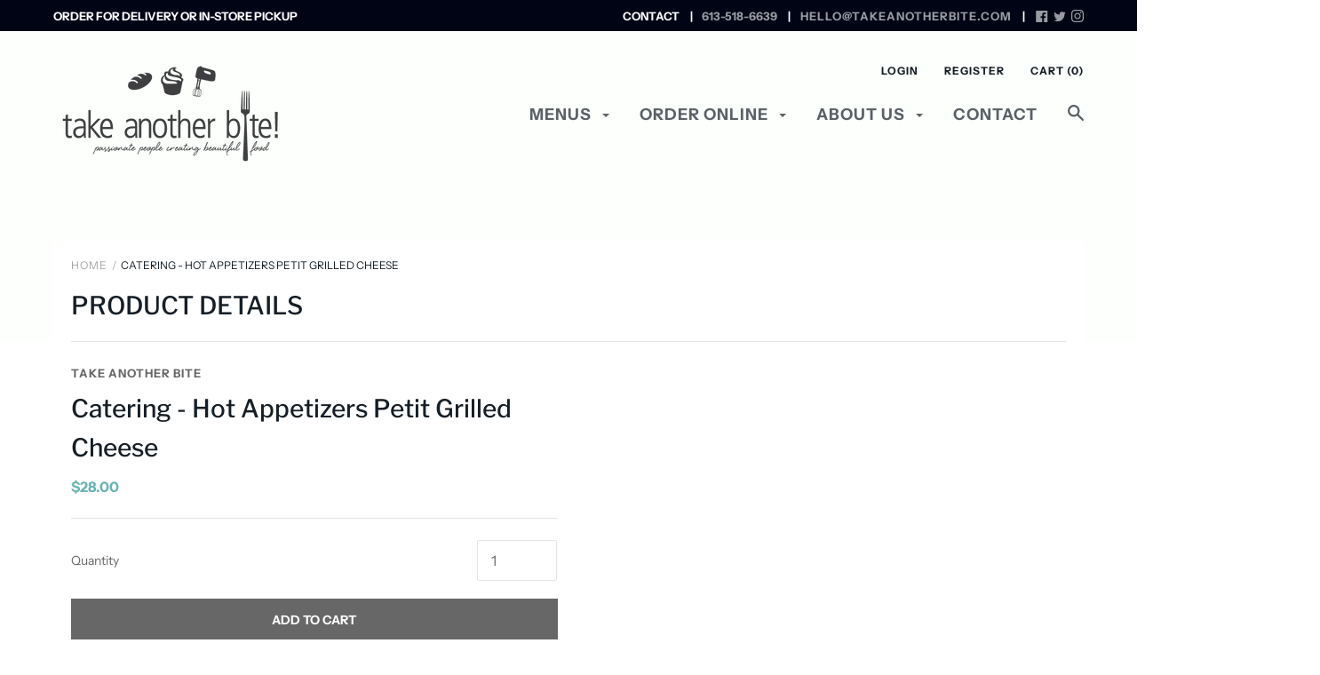

--- FILE ---
content_type: text/css
request_url: https://takeanotherbite.com/cdn/shop/t/10/assets/bold-upsell-custom.css?v=150135899998303055901612282462
body_size: -623
content:
/*# sourceMappingURL=/cdn/shop/t/10/assets/bold-upsell-custom.css.map?v=150135899998303055901612282462 */


--- FILE ---
content_type: text/css
request_url: https://takeanotherbite.com/cdn/shop/t/10/assets/storepickup.scss.css?v=66036683853128925921612282482
body_size: -634
content:
#storePickupApp input[type="radio"] {
  -moz-appearance: radio !important;
  -webkit-appearance: radio !important;
  appearance: radio !important;
  width: initial !important; }
